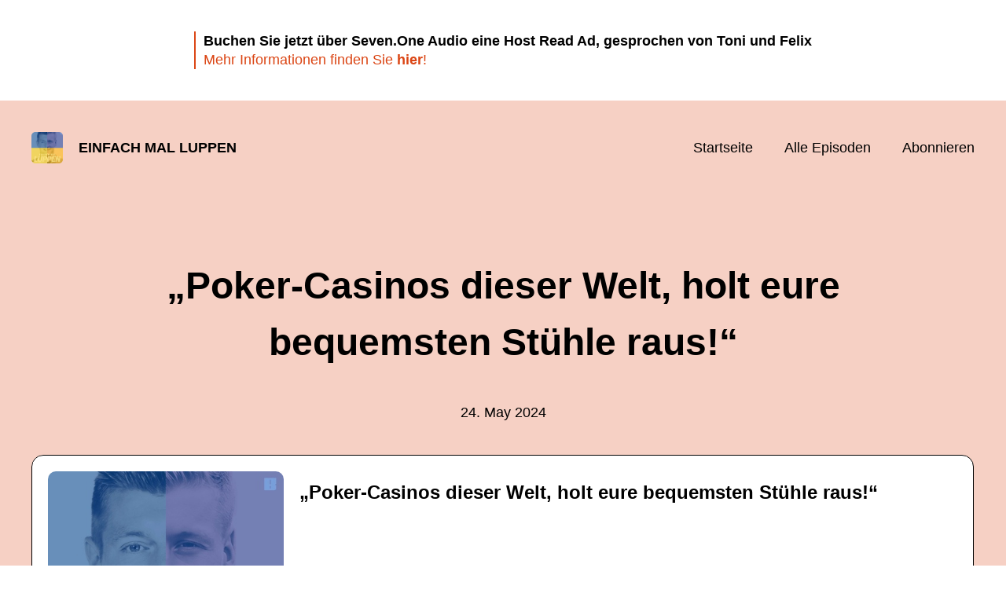

--- FILE ---
content_type: text/html; charset=utf-8
request_url: https://einfach-mal-luppen.podigee.io/215-new-episode
body_size: 5125
content:
<!DOCTYPE html>
<html lang="de">
  <head>
    <meta charset="utf-8">
    <meta http-equiv="X-UA-Compatible" content="IE=edge,chrome=1">

    <title>
      „Poker-Casinos dieser Welt, holt eure bequemsten Stühle raus!“ - Einfach mal Luppen - Podcast
    </title>

    <meta name="viewport" content="width=device-width, initial-scale=1">

    <meta content="podigee.com" name="generator" />
<meta content="Toni geht es nach der großen Ankündigung dieser Woche nach eigenen Angaben “wellenförmig”. Mischung aus Wehmut und Freude. Alles ganz schön viel, alles mächtig und intensiv. Große Emotionen, herzliche Reaktionen, unglaublich viel Liebe und Anerkennung. Am Ende, verrät er, war es eine 70/30 Entscheidung. “Und die 30% machen ja auch was mit Dir”. Trotzdem herrscht jetzt erstmal Vorfreude. Auf das letzte Heimspiel im Estadio Santiago Bernabéu. Toni wird zur Feier des Tages mit den gold-weißen Schühchen aufdribbeln. Soviel wissen wir. Und er wird wohl spielen. :-) Das wissen wir auch. Was dann passieren wird? Das weiß keiner. Wird aber bestimmt schön – und sehr emotional. Sportlich geht es am Samstag um nüscht mehr. Weder für Real, noch für Betis. Und so hoffen wir sehr, dass die Fans, das Team, Mama Kroos, Opa Kroos, Felix, Jessy, der Rest der Familie, die Freunde – und vor allem Toni – dieses letzte Heimspiel im “geilsten Stadion der Welt” genießen werden können. Puh.

Du möchtest mehr über unsere Werbepartner erfahren? Hier findest du alle Infos &amp; Rabatte: https://linktr.ee/luppentv" name="description" />
<meta content="Toni Kroos, Felix Kroos &amp; Studio Bummens" name="author" />
<meta name="keywords" />

    <meta property="og:title" content="„Poker-Casinos dieser Welt, holt eure bequemsten Stühle raus!“" />
<meta property="og:description" content="Toni geht es nach der großen Ankündigung dieser Woche nach eigenen Angaben “wellenförmig”. Mischung aus Wehmut und Freude. Alles ganz schön viel, alles mächtig und intensiv. Große Emotionen, herzliche Reaktionen, unglaublich viel Liebe und Anerkennung. Am Ende, verrät er, war es eine 70/30 Entscheidung. “Und die 30% machen ja auch was mit Dir”. Trotzdem herrscht jetzt erstmal Vorfreude. Auf das letzte Heimspiel im Estadio Santiago Bernabéu. Toni wird zur Feier des Tages mit den gold-weißen Schühchen aufdribbeln. Soviel wissen wir. Und er wird wohl spielen. :-) Das wissen wir auch. Was dann passieren wird? Das weiß keiner. Wird aber bestimmt schön – und sehr emotional. Sportlich geht es am Samstag um nüscht mehr. Weder für Real, noch für Betis. Und so hoffen wir sehr, dass die Fans, das Team, Mama Kroos, Opa Kroos, Felix, Jessy, der Rest der Familie, die Freunde – und vor allem Toni – dieses letzte Heimspiel im “geilsten Stadion der Welt” genießen werden können. Puh.

Du möchtest mehr über unsere Werbepartner erfahren? Hier findest du alle Infos &amp; Rabatte: https://linktr.ee/luppentv" />
<meta property="og:type" content="website" />
<meta property="og:url" content="https://einfach-mal-luppen.podigee.io/215-new-episode" />
<meta property="og:image" content="https://images.podigee-cdn.net/0x,sOzK53NUNalUOkQQzZjdMmlSQWyxNOF6GQ4EIZbBSifk=/https://main.podigee-cdn.net/uploads/u27710/05d87762-9642-4841-9391-655165612209.jpg" />
<meta property="og:site_name" content="Einfach mal Luppen" />
<meta name="twitter:card" content="summary_large_image" />
<meta name="twitter:url" content="https://einfach-mal-luppen.podigee.io/215-new-episode" />
<meta name="twitter:title" content="„Poker-Casinos dieser Welt, holt eure bequemsten Stühle raus!“" />
<meta name="twitter:description" content="Toni geht es nach der großen Ankündigung dieser Woche nach eigenen Angaben “wellenförmig”. Mischung aus Wehmut und Freude. Alles ganz schön viel, alles mächtig und intensiv. Große Emotionen, herzliche Reaktionen, unglaublich viel Liebe und Anerkennung. Am Ende, verrät er, war es eine 70/30 Entscheidung. “Und die 30% machen ja auch was mit Dir”. Trotzdem herrscht jetzt erstmal Vorfreude. Auf das letzte Heimspiel im Estadio Santiago Bernabéu. Toni wird zur Feier des Tages mit den gold-weißen Schühchen aufdribbeln. Soviel wissen wir. Und er wird wohl spielen. :-) Das wissen wir auch. Was dann passieren wird? Das weiß keiner. Wird aber bestimmt schön – und sehr emotional. Sportlich geht es am Samstag um nüscht mehr. Weder für Real, noch für Betis. Und so hoffen wir sehr, dass die Fans, das Team, Mama Kroos, Opa Kroos, Felix, Jessy, der Rest der Familie, die Freunde – und vor allem Toni – dieses letzte Heimspiel im “geilsten Stadion der Welt” genießen werden können. Puh.

Du möchtest mehr über unsere Werbepartner erfahren? Hier findest du alle Infos &amp; Rabatte: https://linktr.ee/luppentv" />
<meta name="twitter:image" content="https://images.podigee-cdn.net/0x,sOzK53NUNalUOkQQzZjdMmlSQWyxNOF6GQ4EIZbBSifk=/https://main.podigee-cdn.net/uploads/u27710/05d87762-9642-4841-9391-655165612209.jpg" />
<meta name="twitter:player" content="https://einfach-mal-luppen.podigee.io/215-new-episode/embed?context=social" />
<meta itemprop="name" content="„Poker-Casinos dieser Welt, holt eure bequemsten Stühle raus!“" />
<meta itemprop="description" content="Toni geht es nach der großen Ankündigung dieser Woche nach eigenen Angaben “wellenförmig”. Mischung aus Wehmut und Freude. Alles ganz schön viel, alles mächtig und intensiv. Große Emotionen, herzliche Reaktionen, unglaublich viel Liebe und Anerkennung. Am Ende, verrät er, war es eine 70/30 Entscheidung. “Und die 30% machen ja auch was mit Dir”. Trotzdem herrscht jetzt erstmal Vorfreude. Auf das letzte Heimspiel im Estadio Santiago Bernabéu. Toni wird zur Feier des Tages mit den gold-weißen Schühchen aufdribbeln. Soviel wissen wir. Und er wird wohl spielen. :-) Das wissen wir auch. Was dann passieren wird? Das weiß keiner. Wird aber bestimmt schön – und sehr emotional. Sportlich geht es am Samstag um nüscht mehr. Weder für Real, noch für Betis. Und so hoffen wir sehr, dass die Fans, das Team, Mama Kroos, Opa Kroos, Felix, Jessy, der Rest der Familie, die Freunde – und vor allem Toni – dieses letzte Heimspiel im “geilsten Stadion der Welt” genießen werden können. Puh.

Du möchtest mehr über unsere Werbepartner erfahren? Hier findest du alle Infos &amp; Rabatte: https://linktr.ee/luppentv" />
<meta itemprop="image" content="https://images.podigee-cdn.net/0x,sOzK53NUNalUOkQQzZjdMmlSQWyxNOF6GQ4EIZbBSifk=/https://main.podigee-cdn.net/uploads/u27710/05d87762-9642-4841-9391-655165612209.jpg" />


    <link rel="canonical" href="https://einfach-mal-luppen.podigee.io/215-new-episode">
    <link rel="icon" href="/assets/favicons/favicon-96x96-e595067f367308346f53dde5921f8c405a8768e68e5594a49009ca9e6d6666fe.png" type="image/png">

    <link rel="stylesheet" href="/assets/fontawesome-49b2499398529056d550aba5dd2a0e0565f65ff3d8f9005d4891f6de96024560.css" media="all" />
    
    <link rel="stylesheet" href="/assets/blog-7233c08c7e31d828b4368f0c1b41ab74e3b3a711221bd9a75ddb45177323836a.css" media="all" />
      <link rel="stylesheet" media="all" href="/stylesheets/application.css"></link>

    <meta name="csrf-param" content="authenticity_token" />
<meta name="csrf-token" content="OyAqARsSEDkF1zOgzx-lpLU88ZZ3rueTYQuT1n1xPWPhJiHeV0hCoE7A7_ugN46UlhiuRZGfPle8VCIsfXMtqw" />
    <script src="/assets/custom/application-217344c0fb04361f546c6e6e17d19e5928b553492351fe8bfcf795629596a7bf.js"></script>
      <script src="/assets/custom/calculation-fa9f88c7088a44ff115989b382b5fe135baeee84568af256c09249f14133a070.js"></script>
      <script src="/assets/custom/follow-hub-97b12e83ec0b2478be2191cc8b7cfbd66233877899ef419dccea124b1df73574.js" feedUrl="https://einfach-mal-luppen.podigee.io/feed/mp3" followUsData="{&quot;itunes&quot;:null,&quot;spotify&quot;:null,&quot;deezer&quot;:&quot;https://www.deezer.com/show/1290512&quot;,&quot;podimo&quot;:&quot;https://share.podimo.com/podcast/ca490ddc-f64b-4b0b-a21f-83bc96d2a4a3&quot;,&quot;steady&quot;:null,&quot;tune_in_radio&quot;:null,&quot;iheart&quot;:null,&quot;pandora&quot;:null,&quot;overcast&quot;:null,&quot;podcast_addict&quot;:null,&quot;pocket_casts&quot;:null,&quot;listen_notes&quot;:null,&quot;amazon&quot;:null}" translations="{&quot;copy_url&quot;:&quot;URL kopieren&quot;,&quot;description&quot;:&quot;Erhalte automatisch neue Episoden auf dein Endgerät.&quot;,&quot;for_all&quot;:&quot;Windows, Android, MacOS, iOS&quot;,&quot;for_mac&quot;:&quot;MacOS, iOS für iPhone, iPad&quot;,&quot;more&quot;:&quot;Mehr Apps&quot;,&quot;recommended&quot;:&quot;Empfohlene Apps&quot;,&quot;tab_ios&quot;:&quot;iPhone oder iPad&quot;,&quot;tab_android&quot;:&quot;Android&quot;,&quot;tab_desktop&quot;:&quot;Desktop&quot;,&quot;title&quot;:&quot;Folge uns und verpasse keine Episode&quot;}" icons="{&quot;applepodcasts&quot;:&quot;/assets/follow_hub_icons/applepodcasts-1c3ad9c94d49291c2065c3bd38e49f1c40c41962871e7836fb7efeac3be3eee3.svg&quot;,&quot;castbox&quot;:&quot;/assets/follow_hub_icons/castbox-baf793cae2e63b4784d6e85d9eb7daec49a69ab7ac6705e2a25886cb8abe664d.svg&quot;,&quot;deezer&quot;:&quot;/assets/follow_hub_icons/deezer-eb456e3f64a35aaee6a58e3d1d125b1c0a8e95618f6e9f116e294f2bdfe70b0c.svg&quot;,&quot;iheart&quot;:&quot;/assets/follow_hub_icons/iheart-97872de27e884f5d7d57bf1db69a27858ac19d92363400c2b6a55284d6b3e202.svg&quot;,&quot;listennotes&quot;:&quot;/assets/follow_hub_icons/listennotes-4d5374d26e009f09bf89a9c034d59f30e32dc9f7413f76f6b88da78c71e2e47c.svg&quot;,&quot;overcast&quot;:&quot;/assets/follow_hub_icons/overcast-cf3e0f8743dcdf7bdf1b5028131883eac388de9913d7f2e837f2f183173ca29f.svg&quot;,&quot;pandora&quot;:&quot;/assets/follow_hub_icons/pandora-0599ebedb497df8bf738fa3b079725e8fe03cd5bd2f9eaf5bca1ef3aebc49e33.svg&quot;,&quot;pocketcasts&quot;:&quot;/assets/follow_hub_icons/pocketcasts-e7a62f208e565293677b6a8816c6e499c2143d2d36ba9a8c20d5b54034cae3e4.svg&quot;,&quot;podcastaddict&quot;:&quot;/assets/follow_hub_icons/podcastaddict-79ec32a78a1eacacd45453a4e0f6815de6b529119cdb80636da2605df8586fad.svg&quot;,&quot;podimo&quot;:&quot;/assets/follow_hub_icons/podimo-df9d03c2cc8c237c1df076bf4cbd722b5a0c33df02c6a849d387c067e01f4802.svg&quot;,&quot;rss&quot;:&quot;/assets/follow_hub_icons/rss-19e71a571792990ccb5820046a926bfccaaa3cc7b3ac8d03525c4cded15691f6.svg&quot;,&quot;spotify&quot;:&quot;/assets/follow_hub_icons/spotify-468c9f7a196af5151a0a55df9a48b861827c9aa2fc7514e120e68fea51df7b60.svg&quot;,&quot;steady&quot;:&quot;/assets/follow_hub_icons/steady-1a0be2864067e014a69cb1e559a5985268be9c8b34d25fbb792a7238ca9a7a37.svg&quot;,&quot;tuneinradio&quot;:&quot;/assets/follow_hub_icons/tuneinradio-ad18d536b9d5f0086c32e4db729af0c7e1db113b6649a5097114596ea96e7df3.svg&quot;}"></script>

    <script src="https://player.podigee-cdn.net/podcast-player/javascripts/podigee-podcast-player-direct.js" class="podigee-podcast-player-direct"></script>

    <link rel="alternate" type="application/rss+xml" title="„Poker-Casinos dieser Welt, holt eure bequemsten Stühle raus!“ - Einfach mal Luppen - Podcast" href="https://einfach-mal-luppen.podigee.io/feed/mp3"></link>


    
  </head>

  <body id="blog" class="">

    
<section id="announcement" class="announcement">
  <div class="container">
    <div class="content-wrap">
      <div class="content"><p><strong>Buchen Sie jetzt über Seven.One Audio eine Host Read Ad, gesprochen von Toni und Felix</strong> </p>
<p><a href="https://www.seven.one/portfolio/sevenone-audio/einfach-mal-luppen">Mehr Informationen finden Sie <strong>hier</strong>!</a></p></div>
    </div>
  </div>
</section>


<header id="main-header">
  <div class="navbar-container">
    <nav class="navbar">
      <a class="navbar__left" href="/">
        
        <img alt="Einfach mal Luppen" src="https://images.podigee-cdn.net/1400x,sOzK53NUNalUOkQQzZjdMmlSQWyxNOF6GQ4EIZbBSifk=/https://main.podigee-cdn.net/uploads/u27710/05d87762-9642-4841-9391-655165612209.jpg" class="podcast-cover" />
        
        
        <div class="podcast-title">Einfach mal Luppen</div>
      </a>
      <div class="navbar__right">
        <input type="checkbox" id="menu-btn" />
        <label id="mobile-menu-toggle" class="mobile-menu-toggle" aria-label="Menu" for="menu-btn">
          <span></span><span></span><span></span>
        </label>
        <div id="nav-links" class="nav-links-container">
          <ul class="nav-links">
            <li id="home-link">
              <a href="/">Startseite</a>
            </li>
            <li id="episodes-link">
              <a href="/episodes">Alle Episoden</a>
            </li>
            <li id="subscribe-link">
              <a href="#subscribe">Abonnieren</a>
            </li>
            
            <div class="mobile-actions">
              <div class="headline">Lust auf einen eigenen Podcast?</div>
              <a href="https://www.podigee.com/de/podcast-mit-podigee-starten?utm_source=podigee&utm_medium=referral&utm_campaign=w-de-de-podcastblog&utm_term=Einfach+mal+Luppen" class="button">Jetzt kostenlos ausprobieren</a>
            </div>
            
          </ul>
        </div>
      </div>
    </nav>
  </div>
</header>

<main><article class="episode">
  <header>
    <div class="container container-900 text-center">
      <h1>„Poker-Casinos dieser Welt, holt eure bequemsten Stühle raus!“</h1>
      <time> <span class="js-podigee-timestamp podigee-timestamp" data-timestamp="1716544811" data-format="%d. %B %Y"></span><noscript><span>2024-05-24 10:00:11 UTC</span></noscript> </time>
    </div>
  </header>
  <section class="episode-media-player">
    <div class="container"><script class='podigee-podcast-player' data-configuration='https://einfach-mal-luppen.podigee.io/215-new-episode/embed?context=website' src='https://player.podigee-cdn.net/podcast-player/javascripts/podigee-podcast-player.js'></script>
</div>
  </section>

  <section class="episode-shownotes-transcript">
    
    <div class="container container-900">
      <div class="episode-show-notes">
        <h2>Shownotes</h2>
        
        <p>Toni geht es nach der großen Ankündigung dieser Woche nach eigenen Angaben “wellenförmig”. Mischung aus Wehmut und Freude. Alles ganz schön viel, alles mächtig und intensiv. Große Emotionen, herzliche Reaktionen, unglaublich viel Liebe und Anerkennung. Am Ende, verrät er, war es eine 70/30 Entscheidung. “Und die 30% machen ja auch was mit Dir”. Trotzdem herrscht jetzt erstmal Vorfreude. Auf das letzte Heimspiel im Estadio Santiago Bernabéu. Toni wird zur Feier des Tages mit den gold-weißen Schühchen aufdribbeln. Soviel wissen wir. Und er wird wohl spielen. :-) Das wissen wir auch. Was dann passieren wird? Das weiß keiner. Wird aber bestimmt schön – und sehr emotional. Sportlich geht es am Samstag um nüscht mehr. Weder für Real, noch für Betis. Und so hoffen wir sehr, dass die Fans, das Team, Mama Kroos, Opa Kroos, Felix, Jessy, der Rest der Familie, die Freunde – und vor allem Toni – dieses letzte Heimspiel im “geilsten Stadion der Welt” genießen werden können. Puh.</p>
<p>Du möchtest mehr über unsere Werbepartner erfahren? <a href="https://linktr.ee/luppentv"><strong>Hier findest du alle Infos & Rabatte!</strong></a></p>
         
      </div>
    </div>
     
  </section>

   <section class="episode-comments">
  <div class="container container-900">
    

    <div class='new-comment'>
<a name='comments'></a>
<h4>
Neuer Kommentar
</h4>
<form action="/blog/comments" accept-charset="UTF-8" method="post"><input value="1470660" autocomplete="off" type="hidden" name="comment[episode_id]" id="comment_episode_id" />
<input value="false" autocomplete="off" type="hidden" name="comment[network]" id="comment_network" />
<div class='field'>
<label class="honig" for="comment_nickname">Name</label>
<input class="honig" autocomplete="off" placeholder="Name oder Pseudonym" type="text" name="comment[nickname]" id="comment_nickname" />
</div>
<div class='field'>
<label class="honig" for="comment_content">Kommentar</label>
<textarea class="honig" pattern=".{10,}" rows="8" autocomplete="off" placeholder="Kommentar" name="comment[content]" id="comment_content">
</textarea>
</div>
<div class='field'>
<label for="comment_nicknamec0dcf378d0df2a79a4da">Name oder Pseudonym
</label><input required="required" autocomplete="off" placeholder="Joe Hörer" type="text" name="comment[nicknamec0dcf378d0df2a79a4da]" id="comment_nicknamec0dcf378d0df2a79a4da" />
<div class='hint'>
<small>
Dein Name oder Pseudonym (wird öffentlich angezeigt)
</small>
</div>
</div>
<div class='field'>
<label for="comment_content2944a81ad5f68d10115e">Kommentar
</label><textarea required="required" autocomplete="off" pattern=".{10,}" rows="8" placeholder="Tolle Episode!" name="comment[content2944a81ad5f68d10115e]" id="comment_content2944a81ad5f68d10115e">
</textarea>
<div class='hint'>
<small>
Mindestens 10 Zeichen
</small>
</div>
</div>
<div class='field'>
<div>
<small>
Durch das Abschicken des Formulars stimmst du zu, dass der Wert unter "Name oder Pseudonym" gespeichert wird und öffentlich angezeigt werden kann. Wir speichern keine IP-Adressen oder andere personenbezogene Daten. Die Nutzung deines echten Namens ist freiwillig.
</small>
</div>
<button class='button'>
Abschicken
</button>
</div>
</form></div>

  </div>
</section>
 
</article>

<section class="subscribe" id="subscribe"></section>

</main>

<footer>
  
  <div class="container">
    
    <h2 class="footer__text">Lust auf einen eigenen Podcast?</h2>
    <a href="https://www.podigee.com/de/podcast-mit-podigee-starten?utm_source=podigee&utm_medium=referral&utm_campaign=w-de-de-podcastblog&utm_term=Einfach+mal+Luppen" rel="nofollow" class="button footer__button">Jetzt kostenlos ausprobieren</a>
    

    <ul class="unstyled d-flex footer__nav">
       
      <li><a href="/imprint">Impressum</a></li>
      
    </ul>

    
    <div class="footer__logo">
      <a href="https://www.podigee.com/de/podcast-mit-podigee-starten?utm_source=podigee&utm_medium=referral&utm_campaign=w-de-de-podcastblog&utm_term=Einfach+mal+Luppen" rel="nofollow">
        <img alt="Podigee logo" src="https://main.podigee-cdn.net/website-assets/footer-podigee-logo-text-horizontal.svg" />
      </a>
    </div>
    
    
    <div class="footer__copyright">&copy; Studio Bummens</div>
    
  </div>
  
</footer>

<!-- inject:js -->
<script>"use strict";(function(){var __webpack_modules__={"./files/javascripts/index.js":
/*!************************************!*\
      !*** ./files/javascripts/index.js ***!
      \************************************/
function filesJavascriptsIndexJs(){eval('(function () {\n  window.addEventListener("load", function () {\n    var homeLink = document.getElementById("home-link");\n    var episodesLink = document.getElementById("episodes-link");\n    var mobileMenuToggle = document.getElementById("mobile-menu-toggle");\n    var followUsLink = document.getElementById("subscribe-link");\n    var menuBtn = document.getElementById("menu-btn");\n    var announcement = document.getElementById("announcement");\n\n    if (window.location.pathname === "/") {\n      homeLink.classList.add("active");\n    } else if (window.location.pathname === "/episodes") {\n      episodesLink.classList.add("active");\n    }\n\n    if (announcement) {\n      menuBtn.addEventListener("change", function (e) {\n        if (e.target.checked) {\n          announcement.style.display = "none";\n        } else {\n          announcement.style.display = "block";\n        }\n      });\n    }\n\n    mobileMenuToggle.addEventListener("click", function () {\n      document.documentElement.style.overflow = !!!document.documentElement\n        .style.overflow\n        ? "hidden"\n        : null;\n    });\n\n    if (followUsLink) {\n      followUsLink.addEventListener("click", function () {\n        menuBtn.checked = false;\n        document.documentElement.style.overflow = null;\n      });\n    }\n\n    var url = new URL(window.location.href);\n    var auth = url.searchParams.get("auth");\n\n    if(auth) {\n      var now = new Date();\n      var time = now.getTime();\n      now.setTime(time + 86400000); // + 24 hours\n      document.cookie = `auth=${auth}; expires=${now.toUTCString()};`;\n    }\n  });\n})();\n\n\n//# sourceURL=webpack://podigee-theme-sdk/./files/javascripts/index.js?')}},__webpack_exports__={};__webpack_modules__["./files/javascripts/index.js"]()})();</script>
<!-- endinject -->


  </body>
</html>


--- FILE ---
content_type: image/svg+xml
request_url: https://einfach-mal-luppen.podigee.io/assets/follow_hub_icons/podimo-df9d03c2cc8c237c1df076bf4cbd722b5a0c33df02c6a849d387c067e01f4802.svg
body_size: 419
content:
<svg viewBox="0 0 2000 2000" xmlns="http://www.w3.org/2000/svg"><g fill="#794cf8"><path d="m1019.39 1576.92c-35-28.43-35-74.42-35-166.4v-1225.42c0-92 0-138 35-166.39s74.39-20.15 153.11-3.58c381.93 80.38 634.64 400.29 634.64 782.68s-252.71 702.3-634.64 782.69c-78.72 16.56-118.08 24.85-153.11-3.58z" fill-rule="evenodd"/><path d="m239.23 1215.75c-36.82-28.44-36.82-74.57-36.82-166.84v-855.43c0-92.26 0-138.39 36.82-166.83s74.91-18.6 151.06 1.1c285.41 73.8 468.29 311.55 468.29 593.45s-182.88 519.64-468.29 593.45c-76.15 19.69-114.23 29.54-151.06 1.1z" fill-rule="evenodd"/><circle cx="530.48" cy="1662.38" r="337.62"/></g></svg>